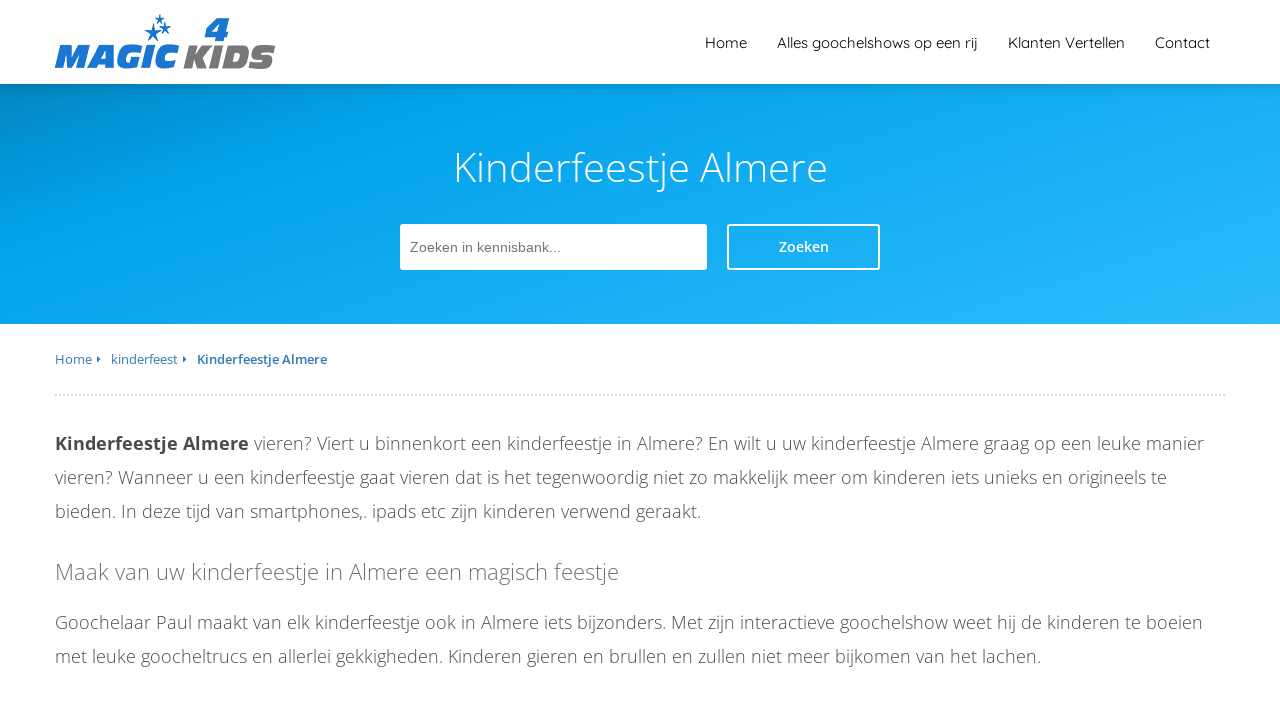

--- FILE ---
content_type: text/html
request_url: https://goochelaarkinderen.nl/kinderfeest/kinderfeestje-almere/
body_size: 7913
content:
<!DOCTYPE html><html
lang="nl" prefix="og: https://ogp.me/ns#"><head><meta
http-equiv="Content-Type" content="text/html; charset=utf-8" /><meta
name="viewport" content="width=device-width, initial-scale=1"><meta
property="og:locale" content="nl_NL"><link
rel="preload" fetchpriority="high" as="image" href="https://media-01.imu.nl/storage/goochelaarkinderen.nl/597/goochelaar-kinderen.png" imagesrcset=""><link
rel="preconnect" href="https://cdnjs.cloudflare.com"><link
rel="preconnect" href="https://app.phoenixsite.nl"><link
rel="preconnect" href="https://media-01.imu.nl"><link
rel="icon" href="https://media-01.imu.nl/wp-content/uploads?url=goochelaarkinderen.nl/favicon.ico" type="image/x-icon" /><style>body,html{max-width:100%;display:none;font-family:"Roboto"}#wrapper{min-height:100%}.pricing-stars
p{font-family:FontAwesome}.editing-mode-message{display:none !important}</style><script>window.phx_track = window.phx_track || function() { (window.phx_track.q = window.phx_track.q || []).push(arguments) }</script><script>window.pages_url = "https://app.phoenixsite.nl/";</script><script async src="[data-uri]" data-type="statistical"></script><script async src="[data-uri]" data-type="marketing"></script><meta
property="fb:admins" content="https://www.facebook.com/goochelaarpaul"/><title>Kinderfeestje Almere. Boek een leuke goochelaar in Almere</title><meta
name="description" content="kinderfeestje almere wordt pas echt leuk met een optreden van goochelaar paul. Hij maakt van elk kinderfeestje Almere een super leuk feestje"/><meta
name="robots" content="index,follow"/><link
rel="dns-prefetch" href="//cdn.phoenixsite.nl" /><link><link
rel="dns-prefetch" href="//app.phoenixsite.nl" /><link><link
rel="canonical" href="https://goochelaarkinderen.nl/kinderfeest/kinderfeestje-almere/"><meta
property="og:type" content="article"/><meta
name="twitter:card" content="summary" /><meta
property="og:title" content="Kinderfeestje Almere. Boek een leuke goochelaar in Almere"/><meta
property="og:description" content="kinderfeestje almere wordt pas echt leuk met een optreden van goochelaar paul. Hij maakt van elk kinderfeestje Almere een super leuk feestje"/><meta
property="og:image" content=""/><meta
property="og:url" content="https://goochelaarkinderen.nl/kinderfeest/kinderfeestje-almere/"/><script type="application/ld+json">{
          "@context": "https://schema.org",
          "@type": "Article",
          "mainEntityOfPage": {
            "@type": "WebPage",
            "@id": "https://goochelaarkinderen.nl/kinderfeest/kinderfeestje-almere/"
          },
          "headline": "Kinderfeestje Almere",
          "image": [
            ""
           ],
          "datePublished": "2021-05-26 10:45:28",
          "dateModified": "2022-04-21 18:35:16",
           "publisher": {
            "@type": "Organization",
            "name": "Magic 4 Kids (Goochelaar Paul)",
            "logo": {
              "@type": "ImageObject",
              "url": "https://media-01.imu.nl/storage/goochelaarkinderen.nl/597/goochelaar-kinderen.png"
            }
          },
          "description": "kinderfeestje almere wordt pas echt leuk met een optreden van goochelaar paul. Hij maakt van elk kinderfeestje Almere een super leuk feestje"
        }</script> <script>var base_pages_api_url = "https://app.phoenixsite.nl/";</script> <script>let url_string = window.location.href;
  let url = new URL(url_string);
  let order_value = url.searchParams.get("order_value");
  let order_name = url.searchParams.get("product_name");
  let order_sku = url.searchParams.get("sku");
  let order_number = url.searchParams.get("nr");
  let order_quantity = url.searchParams.get("quantity");

  if(!!order_value && !!order_name && !!order_sku && !!order_number && !!order_quantity) {
    window.dataLayer = window.dataLayer || [];
    dataLayer.push({
      "event": "purchase",
      "transactionId": order_number,
      "transactionTotal": order_value,
      "transactionProducts": [{
        "sku": order_sku,
        "name": order_name,
        "price": order_value,
        "quantity":order_quantity
      }] });
  }</script> <script defer src="https://cdnjs.cloudflare.com/ajax/libs/jquery/3.6.0/jquery.min.js"></script> <script defer src="https://cdn.phoenixsite.nl/pageomatic/assets/js/client/parameter-vars.js?v=20251216193724"></script> <script defer src="https://cdn.phoenixsite.nl/pageomatic/assets/js/client/img-popup-box.js?v=20251216193724"></script> <script defer src="https://cdn.phoenixsite.nl/pageomatic/assets/js/client/video-popup-box.js?v=20251216193724"></script> <script defer src="https://cdn.phoenixsite.nl/pageomatic/assets/js/client/portfolio-popup-box.js?v=20251216193724"></script> <script defer src="https://cdn.phoenixsite.nl/pageomatic/assets/js/client/menu-scroll.js?v=20251216193724"></script> <script defer src="https://cdn.phoenixsite.nl/pageomatic/assets/js/client/anchor-scroll-script.js?x=2&v=20251216193724"></script> <script defer src="https://cdn.phoenixsite.nl/pageomatic/assets/js/client/box-slider-script.js?v=20251216193724"></script> <script defer src="https://cdn.phoenixsite.nl/pageomatic/assets/js/client/common-scripts-ps.js?v=20251216193724"></script> <script defer src="https://cdn.phoenixsite.nl/pageomatic/assets/js/client/two-step-optin-trigger.js?v=20251216193724"></script> <script defer type='text/javascript' src="https://cdn.phoenixsite.nl/pageomatic/assets/js/client/phx-admin-menu.js?v=20251216193724"></script> <script defer type='text/javascript' src="https://cdn.phoenixsite.nl/pageomatic/assets/js/client/fake-scroll.js"></script> <script defer src="https://app.phoenixsite.nl/js/forms_v2.js?v=20251216193724"></script> <script defer src="https://cdn.phoenixsite.nl/pageomatic/assets/js/client/basic-cc-search.js?v=20251216193724"></script> <script async
            defer
            src="https://sc.imu.nl/js/phx-analytics.js?v=20251216193724"
            data-w-id="141"
            data-p-t="content_canon_category_template"
    ></script> <link
rel="stylesheet" type="text/css" href="https://cdn.phoenixsite.nl/pageomatic/assets/css/releases/card-theme-general.css?v=20251216193724"><link
rel="stylesheet" type="text/css" href="https://cdn.phoenixsite.nl/pageomatic/assets/css/pages-phoenix-footers.css?v=20251216193724"><link
rel="stylesheet" type="text/css" href="https://cdn.phoenixsite.nl/pageomatic/assets/css/master-style.css?v=20251216193724"><link
rel="stylesheet" type="text/css" href="https://cdn.phoenixsite.nl/pageomatic/assets/css/releases/phx-admin-menu.css?v=20251216193724"><link
rel="stylesheet" type="text/css" href="https://app.phoenixsite.nl/api/v1.0/assets/custom.css?domain=goochelaarkinderen.nl&website_design_id=346&v=20251216193724-1583410295"><link
rel="preload" href="https://cdnjs.cloudflare.com/ajax/libs/font-awesome/5.15.4/css/all.min.css" as="style" onload="this.onload=null;this.rel='stylesheet'"><link
rel="preload" href="https://cdn.phoenixsite.nl/pageomatic/assets/css/font-styles/poppins.css" as="style" onload="this.onload=null;this.rel='stylesheet'"><link
rel="preload" href="https://cdn.phoenixsite.nl/pageomatic/assets/css/font-styles/didact-gothic.css" as="style" onload="this.onload=null;this.rel='stylesheet'"><link
rel="preload" href="https://cdn.phoenixsite.nl/pageomatic/assets/css/font-styles/quicksand.css" as="style" onload="this.onload=null;this.rel='stylesheet'"><link
rel="preload" href="https://cdn.phoenixsite.nl/pageomatic/assets/css/font-styles/raleway.css" as="style" onload="this.onload=null;this.rel='stylesheet'"><link
rel="preload" href="https://cdn.phoenixsite.nl/pageomatic/assets/css/font-styles/montserrat.css" as="style" onload="this.onload=null;this.rel='stylesheet'"><link
rel="preload" href="https://cdn.phoenixsite.nl/pageomatic/assets/css/font-styles/open-sans.css" as="style" onload="this.onload=null;this.rel='stylesheet'"><link
rel="preload" href="https://cdn.phoenixsite.nl/pageomatic/assets/css/font-styles/roboto.css" as="style" onload="this.onload=null;this.rel='stylesheet'"><noscript><link
rel="stylesheet" href="https://cdnjs.cloudflare.com/ajax/libs/font-awesome/5.15.4/css/all.min.css"><link
rel="stylesheet" href="https://cdn.phoenixsite.nl/pageomatic/assets/css/font-styles/poppins.css"><link
rel="stylesheet" href="https://cdn.phoenixsite.nl/pageomatic/assets/css/font-styles/didact-gothic.css"><link
rel="stylesheet" href="https://cdn.phoenixsite.nl/pageomatic/assets/css/font-styles/quicksand.css"><link
rel="stylesheet" href="https://cdn.phoenixsite.nl/pageomatic/assets/css/font-styles/raleway.css"><link
rel="stylesheet" href="https://cdn.phoenixsite.nl/pageomatic/assets/css/font-styles/montserrat.css"><link
rel="stylesheet" href="https://cdn.phoenixsite.nl/pageomatic/assets/css/font-styles/open-sans.css"><link
rel="stylesheet" href="https://cdn.phoenixsite.nl/pageomatic/assets/css/font-styles/roboto.css"></noscript><script>window.phxsite = {"app_domain":"https:\/\/app.phoenixsite.nl","pages_version":2.1};</script> </head><body><div
id="wrapper"> <script type="application/ld+json">{
                    "@context": "https://schema.org",
                    "@type": "Organization",

                    "@id": " https://goochelaarkinderen.nl ",
                    "name" : " Magic 4 Kids (Goochelaar Paul) ",
                    "url": " https://goochelaarkinderen.nl ",
                    "email": " info@goochelaarkinderen.nl ",
                    "telephone": " 06 - 13 69 39 69 ",
                    "address": {
                        "@type": "PostalAddress",
                        "streetAddress": " Werkzaam in heel Nederland en België ",
                        "addressLocality": "  ",
                        "postalCode": "  ",
                        "addressCountry": "NL"
                    },
                    "logo": "https://media-01.imu.nl/storage/goochelaarkinderen.nl/597/goochelaar-kinderen.png", "sameAs" :
                    [
                        "https://www.facebook.com/goochelaarpaul", "", "https://www.youtube.com/channel/UCubnOT5CyjQNplw4kDd9eTQ", "", "", ""
                    ]
                }</script><div
id="fb-root"></div><script>window.pages_url = "https://app.phoenixsite.nl/";</script><div><div
class="header-client-styling"><div
class="basic-header-styling small-size-header"><div
class="desktop-header "><div
style="background-color: #ffffff; color: #000000" class="preview-header-item small-size-header"><div
class="header-item-placement normal-width-header">
<a
href="https://goochelaarkinderen.nl/" class="logo-link"><div
class="desktop-logo">
<img
src="https://media-01.imu.nl/storage/goochelaarkinderen.nl/597/goochelaar-kinderen.png" alt="goochelaar kinderen" title="kindergoochelaar paul verzorgt als goochelaar goochelshows speciaal voor kinderen van alle leeftijden." srcset="" width="" height=""></div>
</a><div
class="menu-bar"><div
class="menu-list menu-margin" style="color: #000000">
<a
href="https://goochelaarkinderen.nl" class="menu-link-styling" ><div
class="menu-item menu-item-background    background-effect">
Home</div>
</a></div><div
class="menu-list menu-margin" style="color: #000000">
<a
href="https://goochelaarkinderen.nl/goochelshow/" class="menu-link-styling" ><div
class="menu-item menu-item-background    background-effect">
Alles goochelshows op een rij</div>
</a></div><div
class="menu-list menu-margin" style="color: #000000">
<a
href="https://goochelaarkinderen.nl/klanten-vertellen" class="menu-link-styling" ><div
class="menu-item menu-item-background    background-effect">
Klanten Vertellen</div>
</a></div><div
class="menu-list menu-margin" style="color: #000000">
<a
href="https://goochelaarkinderen.nl/contact-opnemen-goochelaar/" class="menu-link-styling" ><div
class="menu-item menu-item-background    background-effect">
Contact</div>
</a></div></div></div></div></div></div><div
class="mobile-header top-mobile-template"><div
style="background-color: #ffffff; color: #000000" class="mobile-header-bar">
<a
href="https://goochelaarkinderen.nl/"><div
class="mobile-logo">
<img
src="https://media-01.imu.nl/storage/goochelaarkinderen.nl/597/goochelaar-kinderen.png" alt="goochelaar kinderen" title="kindergoochelaar paul verzorgt als goochelaar goochelshows speciaal voor kinderen van alle leeftijden." srcset="" width="" height=""></div>
</a><div
class="mobile-header-menu-bar"><div
class="burger-menu-icon">
<i
class="fa fa-bars"></i></div></div></div><div
class="mobile-menu-item-container" style="background-color: #ffffff">
<a
href="https://goochelaarkinderen.nl"><div
class="mobile-menu-nav-item " style="color: #000000">
Home</div>
</a>
<a
href="https://goochelaarkinderen.nl/goochelshow/"><div
class="mobile-menu-nav-item " style="color: #000000">
Alles goochelshows op een rij</div>
</a>
<a
href="https://goochelaarkinderen.nl/klanten-vertellen"><div
class="mobile-menu-nav-item " style="color: #000000">
Klanten Vertellen</div>
</a>
<a
href="https://goochelaarkinderen.nl/contact-opnemen-goochelaar/"><div
class="mobile-menu-nav-item " style="color: #000000">
Contact</div>
</a><div
class="mobile-bottom-flex"></div></div></div></div></div><div
class="two-step-optin-wrapper card-theme"><div
class="two-step-popup primary-c-bg-gradient two-step-close"></div></div><div
id="loadbalancer_valid_cache" style="display:none"></div><div
class="odd-even-row  all-devices  card-theme"><div
class="row-nest-one" data-rowuuid="1847e797-1d1d-4361-a15d-abb3a738476d" id="1" data-element="basic-cc-category-overview"><div
class="row-nest-two" id="content_row_35814703"><div
class="row-nest-three row-bg-gray     " style="color: #333333; background-color: ; background-image: ; "><div
class="category-template-wrapper basic-cc-category-overview"><div
class="category-hero"><div
class="hero-content-wrapper"><div><h1 class="hero-content-title">
Kinderfeestje Almere</h1><div
class="hero-content-search">
<input
class="cc-searcher" placeholder="Zoeken in kennisbank..."><div
class="cc-search-btn general-btn general-btn-bg general-btn-border general-btn-shadow">
Zoeken</div></div></div></div></div><div
class="full-row no-padding-top higher-z-index card-theme card-theme-content" ><div
class="full-row-center"><div
class=""><div
class="category-main-wrapper"><div
class="breadcrumbs-wrapper">
<a
class="breadcrumb-block" href="https://goochelaarkinderen.nl/"><div
class="breadcrumb-text">Home</div></a><a
class="breadcrumb-block" href="https://goochelaarkinderen.nl/kinderfeest/"><div
class="breadcrumb-text">kinderfeest</div></a><a
class="breadcrumb-block active" href="https://goochelaarkinderen.nl/kinderfeest/kinderfeestje-almere/"><div
class="breadcrumb-text">Kinderfeestje Almere</div></a></div><div
class="category-content border-top" ><div
class=""><div
class="inner-content"><div
class="category-desc"><p><strong>Kinderfeestje Almere</strong> vieren? Viert u binnenkort een kinderfeestje in Almere? En wilt u uw kinderfeestje Almere graag op een leuke manier vieren? Wanneer u een kinderfeestje gaat vieren dat is het tegenwoordig niet zo makkelijk meer om kinderen iets unieks en origineels te bieden. In deze tijd van smartphones,. ipads etc zijn kinderen verwend geraakt.</p><h2 id="maak_van_uw_kinderfeestje_in_almere_een_magisch_feestje">Maak van uw kinderfeestje in Almere een magisch feestje</h2><p>Goochelaar Paul maakt van elk kinderfeestje ook in Almere iets bijzonders. Met zijn interactieve goochelshow weet hij de kinderen te boeien met leuke goocheltrucs en allerlei gekkigheden. Kinderen gieren en brullen en zullen niet meer bijkomen van het lachen.</p><p><span
class="fr-video fr-fvc fr-dvi fr-draggable" contenteditable="false"><iframe
src="http://player.vimeo.com/video/205121287?title=0&byline=0&portrait=0&autoplay=1&loop=1&autopause=0&color=fdea2e" width="700" height="394" frameborder="0" class="fr-draggable"></iframe></span></p><h2 id="kinderen_worden_bij_de_show_betrokken">Kinderen worden bij de show betrokken</h2><p>Kinderen mogen tijdens de voorstelling uiteraard ook regelmatig helpen. Uiteraard gaat er ook wel eens iets mis. Dit natuurlijk tot grote vreugde van de kinderen.</p><h2 id="een_feestelijke_finale">Een feestelijke Finale</h2><p>Het kinderfeestje wordt afgesloten doormiddel van een feestelijke finale waarbij goochelaar paul samen met de kinderen iets lekker tevoorschijn gaat toveren. Maar wat voor gekke ingredi&euml;nten staan nou in het recept? watjes? Watjes kun je toch niet eten? Misschien is er wel wat magie voor nodig? Het geheel wordt aangestoken. de vonken springen uit de pan! Dan volgt de toverspreuk. En tevoorschijnen verschijnen..??</p><h3>Benieuwd naar deze superleuke goochelshow?</h3><p><br></p><p>Neem dan gerust even contact op met Paul om alle mogelijkheden te bespreken.</p><p>U kunt hem bellen op tel: <strong>06 - 13693969</strong> of maakt u gebruik van het onderstaande contactformulier.</p><p><br></p><p>&nbsp;<div
id="form-holder-4oqfgpd7vpnhvjud" class="phx-form-wrapper"><meta
name="csrf-token" content="2yAzAMx9Ju3GiRzfwXzwpAwnU98mcp3k685fV3vI"><form-vue-component
:id="6732" :analytics-label-id="0" uuid="4oqfgpd7vpnhvjud"></form-vue-component></div></p><p><br></p><p>&nbsp;</p></div></div></div></div><div
class="category-articles-parent" style="display: none;"><h2 id="artikelen_in_kinderfeestje_almere">Artikelen in Kinderfeestje Almere</h2><div
class="category-articles-wrapper"></div></div><div
class="category-articles-wrapper category-articles-parent">
<categoryListingArticles></categoryListingArticles></div></div><div
class="additional-content-wrapper"><div
class="inner-content"><div
class="category-content category-content-content" style="display: none;"><div
class="clear"></div></div></div></div></div></div></div></div></div></div></div></div> <script>window.page_id = 2953805; window.page_type_id = 18</script><script>window.category_id = 20603;</script> <script type="application/ld+json">{
              "@context": "https://schema.org",
              "@type": "BreadcrumbList",
              "itemListElement": [{
                "@type": "ListItem",
                "position": 1,
                "name": "Home",
                "item": "https://goochelaarkinderen.nl"
              },{
                "@type": "ListItem",
                "position": 2,
                "name": "Kinderfeestje Almere",
                "item": "https://goochelaarkinderen.nl/kinderfeest/kinderfeestje-almere/"
              }]
            }</script><footer
class="footer-wrapper"><div
class="footer-row normal" style="background-color: #fff; "><div
class="footer-row-inner align-items-flex-start"><div
class="footer-column"><div
class="footer-spot normal font-size-standard align- font-quicksand" style="color: #222222;"></div></div><div
class="footer-column"><div
class="footer-spot normal font-size-standard align- font-quicksand" style="color: #222222;"></div></div><div
class="footer-column"><div
class="footer-spot normal font-size-standard align- font-quicksand" style="color: #222222;"></div></div></div></div></footer> <script>window.active_data_resources_forms = {"forms":[{"id":6732,"website_id":141,"name":"contact paul","title":null,"submit_button_text":"Verzenden","url_after_submit":"https:\/\/goochelaarkinderen.nl\/bedankt\/","alignment":"center","send_email_notification":1,"send_sms_notification":1,"fallback_to_email_notification":0,"email_recipient":"info@goochelshow.nl","sms_recipient":"+31613693969","send_email_confirmation":1,"email_confirmation_recipient_holder_id":37888,"email_confirmation_title":"Bedankt voor uw inzending!","email_confirmation_text":"Je inzending is goed bij ons aangekomen. Wij nemen zo spoedig mogelijk contact met je op.","is_template":0,"created_at":"2021-10-04T17:50:12.000000Z","updated_at":"2023-04-13T12:46:58.000000Z","deleted_at":null,"redirects":1,"thank_you_title":"Gelukt!","thank_you_text":"Je formulier is zojuist verzonden en goed bij ons aangekomen. Wij nemen zo spoedig mogelijk contact met je op naar aanleiding van je inzending.","analytics_label_id":null,"email_marketing_settings":null,"rows":[{"id":36786,"form_id":6732,"website_id":141,"position":0,"orientation":"horizontal","created_at":"2021-10-04T17:50:12.000000Z","updated_at":"2021-10-04T17:50:12.000000Z","deleted_at":null,"uid":null,"items":[{"id":37887,"form_element_id":1,"form_item_validation_rule_id":null,"condition_visibility_option_id":1,"condition_visibility_query_id":1,"form_row_id":36786,"label":"Naam","placeholder":"Vul hier je naam in...","placeholder_visible":1,"show_option_values":0,"description":null,"description_visible":0,"value_required":0,"allow_multiple_answers":0,"allowed_extensions":null,"allowed_max_filesize":0,"created_at":"2021-10-04T17:50:12.000000Z","updated_at":"2023-04-13T12:46:58.000000Z","deleted_at":null,"is_preset":0,"preset_name":"","preset_icon":"","preset_image":"","preset_description":"","uid":null,"element":{"id":1,"key":"input-text","name":"Small Text","icon":"fas fa-comment","is_input":0,"created_at":"2020-11-02T14:56:46.000000Z","updated_at":"2020-11-02T14:56:46.000000Z","image":"form_builder_textfield.svg","description":"Use this form element can be used for mutiple purposes for example use this for a name field."},"input_options":[]}]},{"id":36787,"form_id":6732,"website_id":141,"position":1,"orientation":"horizontal","created_at":"2021-10-04T17:50:12.000000Z","updated_at":"2021-10-04T17:50:12.000000Z","deleted_at":null,"uid":null,"items":[{"id":37888,"form_element_id":1,"form_item_validation_rule_id":4,"condition_visibility_option_id":1,"condition_visibility_query_id":1,"form_row_id":36787,"label":"E-mail","placeholder":"Vul hier je e-mail adres in...","placeholder_visible":1,"show_option_values":0,"description":null,"description_visible":0,"value_required":1,"allow_multiple_answers":0,"allowed_extensions":null,"allowed_max_filesize":0,"created_at":"2021-10-04T17:50:12.000000Z","updated_at":"2023-04-13T12:46:58.000000Z","deleted_at":null,"is_preset":0,"preset_name":"","preset_icon":"","preset_image":"","preset_description":"","uid":null,"element":{"id":1,"key":"input-text","name":"Small Text","icon":"fas fa-comment","is_input":0,"created_at":"2020-11-02T14:56:46.000000Z","updated_at":"2020-11-02T14:56:46.000000Z","image":"form_builder_textfield.svg","description":"Use this form element can be used for mutiple purposes for example use this for a name field."},"input_options":[]}]},{"id":36788,"form_id":6732,"website_id":141,"position":3,"orientation":"horizontal","created_at":"2021-10-04T17:50:12.000000Z","updated_at":"2021-10-04T17:57:34.000000Z","deleted_at":null,"uid":null,"items":[{"id":37889,"form_element_id":2,"form_item_validation_rule_id":null,"condition_visibility_option_id":1,"condition_visibility_query_id":1,"form_row_id":36788,"label":"Opmerking","placeholder":"Laat een opmerking achter...","placeholder_visible":1,"show_option_values":0,"description":null,"description_visible":0,"value_required":0,"allow_multiple_answers":0,"allowed_extensions":null,"allowed_max_filesize":0,"created_at":"2021-10-04T17:50:12.000000Z","updated_at":"2023-04-13T12:46:58.000000Z","deleted_at":null,"is_preset":0,"preset_name":"","preset_icon":"","preset_image":"","preset_description":"","uid":null,"element":{"id":2,"key":"input-text-area","name":"Large Text","icon":"fas fa-comment-alt","is_input":1,"created_at":"2020-11-02T14:56:46.000000Z","updated_at":"2020-11-02T14:56:46.000000Z","image":"form_builder_textarea.svg","description":"Use this form element for example to get a message from your user"},"input_options":[]}]},{"id":36789,"form_id":6732,"website_id":141,"position":2,"orientation":"horizontal","created_at":"2021-10-04T17:57:34.000000Z","updated_at":"2021-10-04T17:57:34.000000Z","deleted_at":null,"uid":null,"items":[{"id":37890,"form_element_id":1,"form_item_validation_rule_id":null,"condition_visibility_option_id":1,"condition_visibility_query_id":1,"form_row_id":36789,"label":"Tel-nummer (bellen is soms net even wat makkelijker)","placeholder":"Tel-nummer","placeholder_visible":1,"show_option_values":0,"description":null,"description_visible":0,"value_required":0,"allow_multiple_answers":0,"allowed_extensions":null,"allowed_max_filesize":0,"created_at":"2021-10-04T17:57:34.000000Z","updated_at":"2023-04-13T12:46:58.000000Z","deleted_at":null,"is_preset":0,"preset_name":null,"preset_icon":null,"preset_image":null,"preset_description":null,"uid":null,"element":{"id":1,"key":"input-text","name":"Small Text","icon":"fas fa-comment","is_input":0,"created_at":"2020-11-02T14:56:46.000000Z","updated_at":"2020-11-02T14:56:46.000000Z","image":"form_builder_textfield.svg","description":"Use this form element can be used for mutiple purposes for example use this for a name field."},"input_options":[]}]}]}],"form_elements":[{"id":1,"key":"input-text","name":"Small Text","icon":"fas fa-comment","is_input":0,"created_at":"2020-11-02T14:56:46.000000Z","updated_at":"2020-11-02T14:56:46.000000Z","image":"form_builder_textfield.svg","description":"Use this form element can be used for mutiple purposes for example use this for a name field."},{"id":2,"key":"input-text-area","name":"Large Text","icon":"fas fa-comment-alt","is_input":1,"created_at":"2020-11-02T14:56:46.000000Z","updated_at":"2020-11-02T14:56:46.000000Z","image":"form_builder_textarea.svg","description":"Use this form element for example to get a message from your user"},{"id":3,"key":"input-select","name":"Dropdown list","icon":"fas fa-caret-circle-down","is_input":1,"created_at":"2020-11-02T14:56:46.000000Z","updated_at":"2020-11-02T14:56:46.000000Z","image":"form_builder_dropdown_list.svg","description":"Use this form element if you want your user to select an answer from your predefined options"},{"id":4,"key":"multiple-choice","name":"Multiple choice list","icon":"fas fa-list-alt","is_input":1,"created_at":"2020-11-02T14:56:46.000000Z","updated_at":"2020-11-02T14:56:46.000000Z","image":"form_builder_multiple_choice.svg","description":"Use this form element if you want your user to select an answer from your predefined options"},{"id":5,"key":"input-date","name":"Date picker","icon":"far fa-calendar-edit","is_input":0,"created_at":"2020-12-17T08:08:05.000000Z","updated_at":"2020-12-17T08:08:05.000000Z","image":"form_builder_datepicker.svg","description":"Use this form element if you want your user to select a date"},{"id":6,"key":"input-attachment","name":"Attachment","icon":"fas fa-paperclip","is_input":0,"created_at":"2021-08-06T11:37:11.000000Z","updated_at":"2021-08-06T11:37:11.000000Z","image":"form_builder_textfield.svg","description":"Use this form element if you want your visitor to upload a file."}],"form_rows":[{"id":36786,"form_id":6732,"website_id":141,"position":0,"orientation":"horizontal","created_at":"2021-10-04T17:50:12.000000Z","updated_at":"2021-10-04T17:50:12.000000Z","deleted_at":null,"uid":null,"items":[{"id":37887,"form_element_id":1,"form_item_validation_rule_id":null,"condition_visibility_option_id":1,"condition_visibility_query_id":1,"form_row_id":36786,"label":"Naam","placeholder":"Vul hier je naam in...","placeholder_visible":1,"show_option_values":0,"description":null,"description_visible":0,"value_required":0,"allow_multiple_answers":0,"allowed_extensions":null,"allowed_max_filesize":0,"created_at":"2021-10-04T17:50:12.000000Z","updated_at":"2023-04-13T12:46:58.000000Z","deleted_at":null,"is_preset":0,"preset_name":"","preset_icon":"","preset_image":"","preset_description":"","uid":null,"element":{"id":1,"key":"input-text","name":"Small Text","icon":"fas fa-comment","is_input":0,"created_at":"2020-11-02T14:56:46.000000Z","updated_at":"2020-11-02T14:56:46.000000Z","image":"form_builder_textfield.svg","description":"Use this form element can be used for mutiple purposes for example use this for a name field."},"input_options":[]}]},{"id":36787,"form_id":6732,"website_id":141,"position":1,"orientation":"horizontal","created_at":"2021-10-04T17:50:12.000000Z","updated_at":"2021-10-04T17:50:12.000000Z","deleted_at":null,"uid":null,"items":[{"id":37888,"form_element_id":1,"form_item_validation_rule_id":4,"condition_visibility_option_id":1,"condition_visibility_query_id":1,"form_row_id":36787,"label":"E-mail","placeholder":"Vul hier je e-mail adres in...","placeholder_visible":1,"show_option_values":0,"description":null,"description_visible":0,"value_required":1,"allow_multiple_answers":0,"allowed_extensions":null,"allowed_max_filesize":0,"created_at":"2021-10-04T17:50:12.000000Z","updated_at":"2023-04-13T12:46:58.000000Z","deleted_at":null,"is_preset":0,"preset_name":"","preset_icon":"","preset_image":"","preset_description":"","uid":null,"element":{"id":1,"key":"input-text","name":"Small Text","icon":"fas fa-comment","is_input":0,"created_at":"2020-11-02T14:56:46.000000Z","updated_at":"2020-11-02T14:56:46.000000Z","image":"form_builder_textfield.svg","description":"Use this form element can be used for mutiple purposes for example use this for a name field."},"input_options":[]}]},{"id":36788,"form_id":6732,"website_id":141,"position":3,"orientation":"horizontal","created_at":"2021-10-04T17:50:12.000000Z","updated_at":"2021-10-04T17:57:34.000000Z","deleted_at":null,"uid":null,"items":[{"id":37889,"form_element_id":2,"form_item_validation_rule_id":null,"condition_visibility_option_id":1,"condition_visibility_query_id":1,"form_row_id":36788,"label":"Opmerking","placeholder":"Laat een opmerking achter...","placeholder_visible":1,"show_option_values":0,"description":null,"description_visible":0,"value_required":0,"allow_multiple_answers":0,"allowed_extensions":null,"allowed_max_filesize":0,"created_at":"2021-10-04T17:50:12.000000Z","updated_at":"2023-04-13T12:46:58.000000Z","deleted_at":null,"is_preset":0,"preset_name":"","preset_icon":"","preset_image":"","preset_description":"","uid":null,"element":{"id":2,"key":"input-text-area","name":"Large Text","icon":"fas fa-comment-alt","is_input":1,"created_at":"2020-11-02T14:56:46.000000Z","updated_at":"2020-11-02T14:56:46.000000Z","image":"form_builder_textarea.svg","description":"Use this form element for example to get a message from your user"},"input_options":[]}]},{"id":36789,"form_id":6732,"website_id":141,"position":2,"orientation":"horizontal","created_at":"2021-10-04T17:57:34.000000Z","updated_at":"2021-10-04T17:57:34.000000Z","deleted_at":null,"uid":null,"items":[{"id":37890,"form_element_id":1,"form_item_validation_rule_id":null,"condition_visibility_option_id":1,"condition_visibility_query_id":1,"form_row_id":36789,"label":"Tel-nummer (bellen is soms net even wat makkelijker)","placeholder":"Tel-nummer","placeholder_visible":1,"show_option_values":0,"description":null,"description_visible":0,"value_required":0,"allow_multiple_answers":0,"allowed_extensions":null,"allowed_max_filesize":0,"created_at":"2021-10-04T17:57:34.000000Z","updated_at":"2023-04-13T12:46:58.000000Z","deleted_at":null,"is_preset":0,"preset_name":null,"preset_icon":null,"preset_image":null,"preset_description":null,"uid":null,"element":{"id":1,"key":"input-text","name":"Small Text","icon":"fas fa-comment","is_input":0,"created_at":"2020-11-02T14:56:46.000000Z","updated_at":"2020-11-02T14:56:46.000000Z","image":"form_builder_textfield.svg","description":"Use this form element can be used for mutiple purposes for example use this for a name field."},"input_options":[]}]}],"form_row_items":[{"id":37887,"form_element_id":1,"form_item_validation_rule_id":null,"condition_visibility_option_id":1,"condition_visibility_query_id":1,"form_row_id":36786,"label":"Naam","placeholder":"Vul hier je naam in...","placeholder_visible":1,"show_option_values":0,"description":null,"description_visible":0,"value_required":0,"allow_multiple_answers":0,"allowed_extensions":null,"allowed_max_filesize":0,"created_at":"2021-10-04T17:50:12.000000Z","updated_at":"2023-04-13T12:46:58.000000Z","deleted_at":null,"is_preset":0,"preset_name":"","preset_icon":"","preset_image":"","preset_description":"","laravel_through_key":6732,"uid":null,"element":{"id":1,"key":"input-text","name":"Small Text","icon":"fas fa-comment","is_input":0,"created_at":"2020-11-02T14:56:46.000000Z","updated_at":"2020-11-02T14:56:46.000000Z","image":"form_builder_textfield.svg","description":"Use this form element can be used for mutiple purposes for example use this for a name field."},"input_options":[]},{"id":37888,"form_element_id":1,"form_item_validation_rule_id":4,"condition_visibility_option_id":1,"condition_visibility_query_id":1,"form_row_id":36787,"label":"E-mail","placeholder":"Vul hier je e-mail adres in...","placeholder_visible":1,"show_option_values":0,"description":null,"description_visible":0,"value_required":1,"allow_multiple_answers":0,"allowed_extensions":null,"allowed_max_filesize":0,"created_at":"2021-10-04T17:50:12.000000Z","updated_at":"2023-04-13T12:46:58.000000Z","deleted_at":null,"is_preset":0,"preset_name":"","preset_icon":"","preset_image":"","preset_description":"","laravel_through_key":6732,"uid":null,"element":{"id":1,"key":"input-text","name":"Small Text","icon":"fas fa-comment","is_input":0,"created_at":"2020-11-02T14:56:46.000000Z","updated_at":"2020-11-02T14:56:46.000000Z","image":"form_builder_textfield.svg","description":"Use this form element can be used for mutiple purposes for example use this for a name field."},"input_options":[]},{"id":37889,"form_element_id":2,"form_item_validation_rule_id":null,"condition_visibility_option_id":1,"condition_visibility_query_id":1,"form_row_id":36788,"label":"Opmerking","placeholder":"Laat een opmerking achter...","placeholder_visible":1,"show_option_values":0,"description":null,"description_visible":0,"value_required":0,"allow_multiple_answers":0,"allowed_extensions":null,"allowed_max_filesize":0,"created_at":"2021-10-04T17:50:12.000000Z","updated_at":"2023-04-13T12:46:58.000000Z","deleted_at":null,"is_preset":0,"preset_name":"","preset_icon":"","preset_image":"","preset_description":"","laravel_through_key":6732,"uid":null,"element":{"id":2,"key":"input-text-area","name":"Large Text","icon":"fas fa-comment-alt","is_input":1,"created_at":"2020-11-02T14:56:46.000000Z","updated_at":"2020-11-02T14:56:46.000000Z","image":"form_builder_textarea.svg","description":"Use this form element for example to get a message from your user"},"input_options":[]},{"id":37890,"form_element_id":1,"form_item_validation_rule_id":null,"condition_visibility_option_id":1,"condition_visibility_query_id":1,"form_row_id":36789,"label":"Tel-nummer (bellen is soms net even wat makkelijker)","placeholder":"Tel-nummer","placeholder_visible":1,"show_option_values":0,"description":null,"description_visible":0,"value_required":0,"allow_multiple_answers":0,"allowed_extensions":null,"allowed_max_filesize":0,"created_at":"2021-10-04T17:57:34.000000Z","updated_at":"2023-04-13T12:46:58.000000Z","deleted_at":null,"is_preset":0,"preset_name":null,"preset_icon":null,"preset_image":null,"preset_description":null,"laravel_through_key":6732,"uid":null,"element":{"id":1,"key":"input-text","name":"Small Text","icon":"fas fa-comment","is_input":0,"created_at":"2020-11-02T14:56:46.000000Z","updated_at":"2020-11-02T14:56:46.000000Z","image":"form_builder_textfield.svg","description":"Use this form element can be used for mutiple purposes for example use this for a name field."},"input_options":[]}],"form_input_options":[],"form_row_item_conditions":[],"app_domain":"https:\/\/app.phoenixsite.nl"}</script><script>var ScriptLoader = function () {
  this.listener = this.runListener.bind(this);
  this.events = ['keydown', 'mouseover', 'touchmove', 'touchstart'];
  return this;
};

var scriptGetType = function (script) {
  return script && script.hasAttribute('data-type')
    ? script.getAttribute('data-type')
    : 'functional';
};

ScriptLoader.prototype.loadScriptSrc = function () {
  // var consent = window.CookieConsent ? CookieConsent.getGivenConsentItems() : null;

  var attrName = 'lazy-script';
  var elements = document.querySelectorAll('script[' + attrName + ']');
  elements.forEach(function (e) {
    // if (consent !== null && consent[scriptGetType(e)]) {
    var src = e.getAttribute(attrName);
    e.setAttribute('src', src);
    e.removeAttribute(attrName);
    // }
  });
};
ScriptLoader.prototype.registerListeners = function () {
  var self = this;
  this.events.forEach(function (eventName) {
    window.addEventListener(eventName, self.listener, {
      passive: true,
    });
  });
};
ScriptLoader.prototype.removeListeners = function () {
  var self = this;
  this.events.forEach(function (eventName) {
    window.removeEventListener(eventName, self.listener);
  });
};
ScriptLoader.prototype.runListener = function () {
  this.loadScriptSrc();
  this.removeListeners();
};

window._script_loader = new ScriptLoader();
_script_loader.registerListeners();</script><script>function initVimeoPlayer(e){new Vimeo.Player(e).setVolume(0)}window.lazyLoadOptions=[{elements_selector:"iframe"},{elements_selector:".lazy-vimeo",unobserve_entered:!0,callback_loaded:initVimeoPlayer}];</script><script src="https://app.phoenixsite.nl/pageomatic/assets/js/client/lazyload.min.js?v=20251216193724"></script><div
class="phoenix-admin-menu-wrapper"><div
class="phx-admin-close drop-up">
<i
class="fa fa-caret-up arrow-up"></i>
<i
class="fa fa-caret-down arrow-down"></i></div><div
class="phx-admin-menu-inner"><div
class="phx-logo-wrapper"></div><div
class="menu-items-wrapper">
<a
onclick="location.href='https://app.phoenixsite.nl/v2/#/content/content-canon/content-canons/20601/categories/20603/edit'" class="phx-admin-menu-item">
<i
class="fa fa-pen"></i>
Edit category
</a>
<a
onclick="location.href='https://app.phoenixsite.nl/admin/dashboard'" class="phx-admin-menu-item">
<i
class="fa fa-th-large"></i>
Dashboard
</a>
<a
onclick="location.href='https://app.phoenixsite.nl/admin/settings'" class="phx-admin-menu-item">
<i
class="fa fa-sliders-h"></i>
Settings
</a>
<a
onclick="location.href='https://app.phoenixsite.nl/v2#/tools/design/theme'" class="phx-admin-menu-item">
<i
class="fa fa-palette"></i>
Website Design
</a>
<a
onclick="location.href='https://app.phoenixsite.nl/v2#/settings/renew_cache/category/20603'" class="phx-admin-menu-item">
<i
class="fa fa-newspaper"></i>
Category cached on Sat. 24 Jan 06:38<br>
Renew cache
</a></div></div></div></div></body></html>


--- FILE ---
content_type: text/plain
request_url: https://www.google-analytics.com/j/collect?v=1&_v=j102&a=1357996806&t=pageview&_s=1&dl=https%3A%2F%2Fgoochelaarkinderen.nl%2Fkinderfeest%2Fkinderfeestje-almere%2F&ul=en-us%40posix&dt=Kinderfeestje%20Almere.%20Boek%20een%20leuke%20goochelaar%20in%20Almere&sr=1280x720&vp=1280x720&_u=IEBAAEABAAAAACAAI~&jid=564019289&gjid=1467492171&cid=109941117.1769249139&tid=UA-77346975-1&_gid=1427715380.1769249139&_r=1&_slc=1&z=1102397662
body_size: -452
content:
2,cG-P4SFYPBFZY